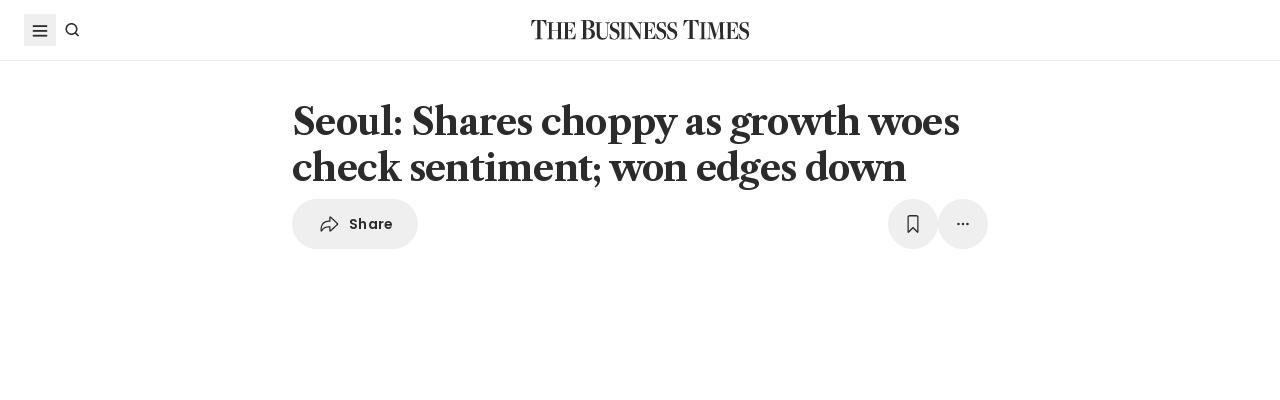

--- FILE ---
content_type: text/html; charset=utf-8
request_url: https://www.google.com/recaptcha/api2/aframe
body_size: 267
content:
<!DOCTYPE HTML><html><head><meta http-equiv="content-type" content="text/html; charset=UTF-8"></head><body><script nonce="IuEJOmrULHY9hViUvh54Jg">/** Anti-fraud and anti-abuse applications only. See google.com/recaptcha */ try{var clients={'sodar':'https://pagead2.googlesyndication.com/pagead/sodar?'};window.addEventListener("message",function(a){try{if(a.source===window.parent){var b=JSON.parse(a.data);var c=clients[b['id']];if(c){var d=document.createElement('img');d.src=c+b['params']+'&rc='+(localStorage.getItem("rc::a")?sessionStorage.getItem("rc::b"):"");window.document.body.appendChild(d);sessionStorage.setItem("rc::e",parseInt(sessionStorage.getItem("rc::e")||0)+1);localStorage.setItem("rc::h",'1768673995525');}}}catch(b){}});window.parent.postMessage("_grecaptcha_ready", "*");}catch(b){}</script></body></html>

--- FILE ---
content_type: application/javascript; charset=utf-8
request_url: https://fundingchoicesmessages.google.com/f/AGSKWxVC7gbGvEMLQ1ELP1_t_GJYVq8Qwi-pskEfxJZghZBmnN1pcuPUYJ3i8dmoTvoX7dTCZKLKp6wkfIg1hn8YYzHZDTaiAgyoOwJwYb9FF3K7MYoxBRgpGE97_R5u8nfDmzQEWJJ77jnign7gCFKjckTxgNtZu5YDQwSfNep5cWPmx1ntnRp79r9uWKPE/_/partner.ads./AdZonePlayerRight2..br/ads//ad160./120x600_
body_size: -1292
content:
window['98c62e65-e061-497b-9bf4-ed2be6ea83ed'] = true;